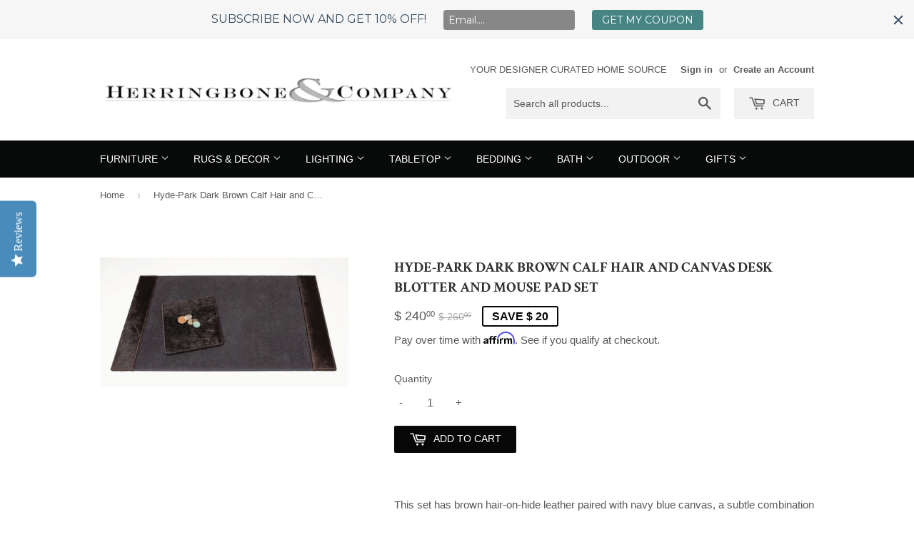

--- FILE ---
content_type: text/html; charset=utf-8
request_url: https://herringboneandcompany.com/products/hyde-park-dark-brown-calf-hair-and-canvas-desk-blotter-and-mouse-pad-set
body_size: 20317
content:
<!doctype html>
<!--[if lt IE 7]><html class="no-js lt-ie9 lt-ie8 lt-ie7" lang="en"> <![endif]-->
<!--[if IE 7]><html class="no-js lt-ie9 lt-ie8" lang="en"> <![endif]-->
<!--[if IE 8]><html class="no-js lt-ie9" lang="en"> <![endif]-->
<!--[if IE 9 ]><html class="ie9 no-js"> <![endif]-->
<!--[if (gt IE 9)|!(IE)]><!--> <html class="no-touch no-js"> <!--<![endif]-->

<head>
<!-- Start of Booster Apps Seo-0.1-->
<title>Hyde-Park Dark Brown Calf Hair and Canvas Desk Blotter and Mouse Pad SET | Herringbone and Company</title><meta name="description" content="This set has brown hair-on-hide leather paired with navy blue canvas, a subtle combination of texture and color that brings a worldly masculinity to the stateliest of studies.MeasurementsDesk Blotter: 30&quot;L x 18&quot;W, Mouse Pad: 9&quot;L x 8&quot;WMaterial: H..." /><script type="application/ld+json">
  {
    "@context": "https://schema.org",
    "@type": "Organization",
    "name": "Herringbone and Company",
    "url": "https://herringboneandcompany.com",
    "description": "Shop online for the best in custom furniture, including designer tables, custom chairs \u0026 more fashion decor items. Save time \u0026 money by shopping for custom furniture on our site, specially curated to display the most beautiful home interior goods available. Find luxury in your own home at Herringbone \u0026 Company","image": "https://herringboneandcompany.com/cdn/shop/t/8/assets/logo.png?v=133545364827468935601625689678",
      "logo": "https://herringboneandcompany.com/cdn/shop/t/8/assets/logo.png?v=133545364827468935601625689678","sameAs": ["https://facebook.com/herringboneandcompany", "https://instagram.com/herringboneandcompany", "https://pinterest.com/herringboneandcompany "]
  }
</script>

<script type="application/ld+json">
  {
    "@context": "https://schema.org",
    "@type": "WebSite",
    "name": "Herringbone and Company",
    "url": "https://herringboneandcompany.com",
    "potentialAction": {
      "@type": "SearchAction",
      "query-input": "required name=query",
      "target": "https://herringboneandcompany.com/search?q={query}"
    }
  }
</script><script type="application/ld+json">
  {
    "@context": "https://schema.org",
    "@type": "Product",
    "name": "Hyde-Park Dark Brown Calf Hair and Canvas Desk Blotter and Mouse Pad SET",
    "brand": {"@type": "Brand","name": "Pigeon and Poodle"},
    "sku": "PAP Hyde BROWN/NAVY Desk Blotter and Mouse Pad SET",
    "mpn": "",
    "description": "This set has brown hair-on-hide leather paired with navy blue canvas, a subtle combination of texture and color that brings a worldly masculinity to the stateliest of studies.\nMeasurementsDesk Blotter: 30\"L x 18\"W, Mouse Pad: 9\"L x 8\"W\nMaterial: Hair-On-Hide Leather and Canvas Fabric\nSHIPPING AND RETURNS  ",
    "url": "https://herringboneandcompany.com/products/hyde-park-dark-brown-calf-hair-and-canvas-desk-blotter-and-mouse-pad-set","image": "https://herringboneandcompany.com/cdn/shop/products/BA954DDE-428E-4199-AA7E-9DEE97F43607_2048x.jpeg?v=1583887933","itemCondition": "https://schema.org/NewCondition",
    "offers": [{
          "@type": "Offer","price": "240.00","priceCurrency": "USD",
          "itemCondition": "https://schema.org/NewCondition",
          "url": "https://herringboneandcompany.com/products/hyde-park-dark-brown-calf-hair-and-canvas-desk-blotter-and-mouse-pad-set?variant=913876975641",
          "sku": "PAP Hyde BROWN/NAVY Desk Blotter and Mouse Pad SET",
          "mpn": "",
          "availability" : "https://schema.org/InStock",
          "priceValidUntil": "2026-02-18","gtin14": ""}]}
</script>
<!-- end of Booster Apps SEO -->





  <!-- Basic page needs ================================================== -->
  <meta charset="utf-8">
  <meta http-equiv="X-UA-Compatible" content="IE=edge,chrome=1">

  
  <link rel="shortcut icon" href="//herringboneandcompany.com/cdn/shop/t/8/assets/favicon.png?v=57504895363775589501625689673" type="image/png" />
  

  <!-- Title and description ================================================== -->
  

  

  <!-- Product meta ================================================== -->
  
  <meta property="og:type" content="product">
  <meta property="og:title" content="Hyde-Park Dark Brown Calf Hair and Canvas Desk Blotter and Mouse Pad SET">
  <meta property="og:url" content="https://herringboneandcompany.com/products/hyde-park-dark-brown-calf-hair-and-canvas-desk-blotter-and-mouse-pad-set">
  
  <meta property="og:image" content="http://herringboneandcompany.com/cdn/shop/products/BA954DDE-428E-4199-AA7E-9DEE97F43607_grande.jpeg?v=1583887933">
  <meta property="og:image:secure_url" content="https://herringboneandcompany.com/cdn/shop/products/BA954DDE-428E-4199-AA7E-9DEE97F43607_grande.jpeg?v=1583887933">
  
  <meta property="og:price:amount" content="240.00">
  <meta property="og:price:currency" content="USD">


  <meta property="og:description" content="This set has brown hair-on-hide leather paired with navy blue canvas, a subtle combination of texture and color that brings a worldly masculinity to the stateliest of studies. MeasurementsDesk Blotter: 30&quot;L x 18&quot;W, Mouse Pad: 9&quot;L x 8&quot;W Material: Hair-On-Hide Leather and Canvas Fabric SHIPPING AND RETURNS  ">

  <meta property="og:site_name" content="Herringbone and Company">

  


<meta name="twitter:card" content="summary">



  <meta name="twitter:card" content="product">
  <meta name="twitter:title" content="Hyde-Park Dark Brown Calf Hair and Canvas Desk Blotter and Mouse Pad SET">
  <meta name="twitter:description" content="This set has brown hair-on-hide leather paired with navy blue canvas, a subtle combination of texture and color that brings a worldly masculinity to the stateliest of studies.
MeasurementsDesk Blotter: 30&quot;L x 18&quot;W, Mouse Pad: 9&quot;L x 8&quot;W
Material: Hair-On-Hide Leather and Canvas Fabric
SHIPPING AND RETURNS  ">
  <meta name="twitter:image" content="https://herringboneandcompany.com/cdn/shop/products/BA954DDE-428E-4199-AA7E-9DEE97F43607_medium.jpeg?v=1583887933">
  <meta name="twitter:image:width" content="240">
  <meta name="twitter:image:height" content="240">



  <!-- Helpers ================================================== -->
  <link rel="canonical" href="https://herringboneandcompany.com/products/hyde-park-dark-brown-calf-hair-and-canvas-desk-blotter-and-mouse-pad-set">
  <meta name="viewport" content="width=device-width,initial-scale=1">

  
  <!-- Ajaxify Cart Plugin ================================================== -->
  <link href="//herringboneandcompany.com/cdn/shop/t/8/assets/ajaxify.scss.css?v=144677063527900450531625689694" rel="stylesheet" type="text/css" media="all" />
  

  <!-- CSS ================================================== -->
  <link href="//herringboneandcompany.com/cdn/shop/t/8/assets/timber.scss.css?v=110591360881131365161768350509" rel="stylesheet" type="text/css" media="all" />
  

  
    
    
    <link href="//fonts.googleapis.com/css?family=Crimson+Text:700" rel="stylesheet" type="text/css" media="all" />
  




  <!-- Header hook for plugins ================================================== -->
  <script>window.performance && window.performance.mark && window.performance.mark('shopify.content_for_header.start');</script><meta name="google-site-verification" content="fy5K4LwOPdKgc_nUU2ficfVi3DLf98XUIUqS-2zTIis">
<meta name="facebook-domain-verification" content="oya5b6eeuh84cgjpxi8ll5lmu6y94w">
<meta id="shopify-digital-wallet" name="shopify-digital-wallet" content="/11219518/digital_wallets/dialog">
<meta name="shopify-checkout-api-token" content="fbd3918dc3583247191d15d3e54cb9ed">
<link rel="alternate" type="application/json+oembed" href="https://herringboneandcompany.com/products/hyde-park-dark-brown-calf-hair-and-canvas-desk-blotter-and-mouse-pad-set.oembed">
<script async="async" src="/checkouts/internal/preloads.js?locale=en-US"></script>
<link rel="preconnect" href="https://shop.app" crossorigin="anonymous">
<script async="async" src="https://shop.app/checkouts/internal/preloads.js?locale=en-US&shop_id=11219518" crossorigin="anonymous"></script>
<script id="apple-pay-shop-capabilities" type="application/json">{"shopId":11219518,"countryCode":"US","currencyCode":"USD","merchantCapabilities":["supports3DS"],"merchantId":"gid:\/\/shopify\/Shop\/11219518","merchantName":"Herringbone and Company","requiredBillingContactFields":["postalAddress","email","phone"],"requiredShippingContactFields":["postalAddress","email","phone"],"shippingType":"shipping","supportedNetworks":["visa","masterCard","amex","discover","elo","jcb"],"total":{"type":"pending","label":"Herringbone and Company","amount":"1.00"},"shopifyPaymentsEnabled":true,"supportsSubscriptions":true}</script>
<script id="shopify-features" type="application/json">{"accessToken":"fbd3918dc3583247191d15d3e54cb9ed","betas":["rich-media-storefront-analytics"],"domain":"herringboneandcompany.com","predictiveSearch":true,"shopId":11219518,"locale":"en"}</script>
<script>var Shopify = Shopify || {};
Shopify.shop = "herringbone-and-company.myshopify.com";
Shopify.locale = "en";
Shopify.currency = {"active":"USD","rate":"1.0"};
Shopify.country = "US";
Shopify.theme = {"name":"Live Site - OBX 7\/92\/21 9:30am","id":124639477919,"schema_name":null,"schema_version":null,"theme_store_id":null,"role":"main"};
Shopify.theme.handle = "null";
Shopify.theme.style = {"id":null,"handle":null};
Shopify.cdnHost = "herringboneandcompany.com/cdn";
Shopify.routes = Shopify.routes || {};
Shopify.routes.root = "/";</script>
<script type="module">!function(o){(o.Shopify=o.Shopify||{}).modules=!0}(window);</script>
<script>!function(o){function n(){var o=[];function n(){o.push(Array.prototype.slice.apply(arguments))}return n.q=o,n}var t=o.Shopify=o.Shopify||{};t.loadFeatures=n(),t.autoloadFeatures=n()}(window);</script>
<script>
  window.ShopifyPay = window.ShopifyPay || {};
  window.ShopifyPay.apiHost = "shop.app\/pay";
  window.ShopifyPay.redirectState = null;
</script>
<script id="shop-js-analytics" type="application/json">{"pageType":"product"}</script>
<script defer="defer" async type="module" src="//herringboneandcompany.com/cdn/shopifycloud/shop-js/modules/v2/client.init-shop-cart-sync_C5BV16lS.en.esm.js"></script>
<script defer="defer" async type="module" src="//herringboneandcompany.com/cdn/shopifycloud/shop-js/modules/v2/chunk.common_CygWptCX.esm.js"></script>
<script type="module">
  await import("//herringboneandcompany.com/cdn/shopifycloud/shop-js/modules/v2/client.init-shop-cart-sync_C5BV16lS.en.esm.js");
await import("//herringboneandcompany.com/cdn/shopifycloud/shop-js/modules/v2/chunk.common_CygWptCX.esm.js");

  window.Shopify.SignInWithShop?.initShopCartSync?.({"fedCMEnabled":true,"windoidEnabled":true});

</script>
<script>
  window.Shopify = window.Shopify || {};
  if (!window.Shopify.featureAssets) window.Shopify.featureAssets = {};
  window.Shopify.featureAssets['shop-js'] = {"shop-cart-sync":["modules/v2/client.shop-cart-sync_ZFArdW7E.en.esm.js","modules/v2/chunk.common_CygWptCX.esm.js"],"init-fed-cm":["modules/v2/client.init-fed-cm_CmiC4vf6.en.esm.js","modules/v2/chunk.common_CygWptCX.esm.js"],"shop-button":["modules/v2/client.shop-button_tlx5R9nI.en.esm.js","modules/v2/chunk.common_CygWptCX.esm.js"],"shop-cash-offers":["modules/v2/client.shop-cash-offers_DOA2yAJr.en.esm.js","modules/v2/chunk.common_CygWptCX.esm.js","modules/v2/chunk.modal_D71HUcav.esm.js"],"init-windoid":["modules/v2/client.init-windoid_sURxWdc1.en.esm.js","modules/v2/chunk.common_CygWptCX.esm.js"],"shop-toast-manager":["modules/v2/client.shop-toast-manager_ClPi3nE9.en.esm.js","modules/v2/chunk.common_CygWptCX.esm.js"],"init-shop-email-lookup-coordinator":["modules/v2/client.init-shop-email-lookup-coordinator_B8hsDcYM.en.esm.js","modules/v2/chunk.common_CygWptCX.esm.js"],"init-shop-cart-sync":["modules/v2/client.init-shop-cart-sync_C5BV16lS.en.esm.js","modules/v2/chunk.common_CygWptCX.esm.js"],"avatar":["modules/v2/client.avatar_BTnouDA3.en.esm.js"],"pay-button":["modules/v2/client.pay-button_FdsNuTd3.en.esm.js","modules/v2/chunk.common_CygWptCX.esm.js"],"init-customer-accounts":["modules/v2/client.init-customer-accounts_DxDtT_ad.en.esm.js","modules/v2/client.shop-login-button_C5VAVYt1.en.esm.js","modules/v2/chunk.common_CygWptCX.esm.js","modules/v2/chunk.modal_D71HUcav.esm.js"],"init-shop-for-new-customer-accounts":["modules/v2/client.init-shop-for-new-customer-accounts_ChsxoAhi.en.esm.js","modules/v2/client.shop-login-button_C5VAVYt1.en.esm.js","modules/v2/chunk.common_CygWptCX.esm.js","modules/v2/chunk.modal_D71HUcav.esm.js"],"shop-login-button":["modules/v2/client.shop-login-button_C5VAVYt1.en.esm.js","modules/v2/chunk.common_CygWptCX.esm.js","modules/v2/chunk.modal_D71HUcav.esm.js"],"init-customer-accounts-sign-up":["modules/v2/client.init-customer-accounts-sign-up_CPSyQ0Tj.en.esm.js","modules/v2/client.shop-login-button_C5VAVYt1.en.esm.js","modules/v2/chunk.common_CygWptCX.esm.js","modules/v2/chunk.modal_D71HUcav.esm.js"],"shop-follow-button":["modules/v2/client.shop-follow-button_Cva4Ekp9.en.esm.js","modules/v2/chunk.common_CygWptCX.esm.js","modules/v2/chunk.modal_D71HUcav.esm.js"],"checkout-modal":["modules/v2/client.checkout-modal_BPM8l0SH.en.esm.js","modules/v2/chunk.common_CygWptCX.esm.js","modules/v2/chunk.modal_D71HUcav.esm.js"],"lead-capture":["modules/v2/client.lead-capture_Bi8yE_yS.en.esm.js","modules/v2/chunk.common_CygWptCX.esm.js","modules/v2/chunk.modal_D71HUcav.esm.js"],"shop-login":["modules/v2/client.shop-login_D6lNrXab.en.esm.js","modules/v2/chunk.common_CygWptCX.esm.js","modules/v2/chunk.modal_D71HUcav.esm.js"],"payment-terms":["modules/v2/client.payment-terms_CZxnsJam.en.esm.js","modules/v2/chunk.common_CygWptCX.esm.js","modules/v2/chunk.modal_D71HUcav.esm.js"]};
</script>
<script>(function() {
  var isLoaded = false;
  function asyncLoad() {
    if (isLoaded) return;
    isLoaded = true;
    var urls = ["https:\/\/shopifyapp.rontar.com\/ScriptTags\/onlinestore.js?advId=24994\u0026audienceId=b18746c7-71ac-4945-b646-230d8b602b58\u0026priceId=6022\u0026shop=herringbone-and-company.myshopify.com","https:\/\/cdn.shopify.com\/s\/files\/1\/1121\/9518\/t\/1\/assets\/affirmShopify.js?v=1592970419\u0026shop=herringbone-and-company.myshopify.com","https:\/\/cdn.shopify.com\/s\/files\/1\/1121\/9518\/t\/1\/assets\/affirmShopify.js?v=1592970419\u0026shop=herringbone-and-company.myshopify.com","https:\/\/cdn.shopify.com\/s\/files\/1\/1121\/9518\/t\/1\/assets\/affirmShopify.js?v=1595455313\u0026shop=herringbone-and-company.myshopify.com","\/\/cdn.shopify.com\/proxy\/a3572d42363acdfa20a14f304296b0bd279082f15ad1fd87e8584d81aa58d355\/api.goaffpro.com\/loader.js?shop=herringbone-and-company.myshopify.com\u0026sp-cache-control=cHVibGljLCBtYXgtYWdlPTkwMA","https:\/\/assets1.adroll.com\/shopify\/latest\/j\/shopify_rolling_bootstrap_v2.js?adroll_adv_id=BXKEOQNXVVE5ZNQZJ6YI35\u0026adroll_pix_id=WIQNOTPUKVEBFE5JILHKST\u0026shop=herringbone-and-company.myshopify.com","\/\/staticw2.yotpo.com\/59T4Gy0P3yyk4AwFMwJUtC9wX0eBawGzmAhqG9cZ\/widget.js?shop=herringbone-and-company.myshopify.com","https:\/\/chimpstatic.com\/mcjs-connected\/js\/users\/7f9ff772a7c864c6f47f7f809\/116ce390c446174e725521449.js?shop=herringbone-and-company.myshopify.com","https:\/\/cdn.hextom.com\/js\/emailcollectionbar.js?shop=herringbone-and-company.myshopify.com"];
    for (var i = 0; i < urls.length; i++) {
      var s = document.createElement('script');
      s.type = 'text/javascript';
      s.async = true;
      s.src = urls[i];
      var x = document.getElementsByTagName('script')[0];
      x.parentNode.insertBefore(s, x);
    }
  };
  if(window.attachEvent) {
    window.attachEvent('onload', asyncLoad);
  } else {
    window.addEventListener('load', asyncLoad, false);
  }
})();</script>
<script id="__st">var __st={"a":11219518,"offset":-28800,"reqid":"348cc000-6081-4cc4-9aa9-b3a1bda04f13-1768825764","pageurl":"herringboneandcompany.com\/products\/hyde-park-dark-brown-calf-hair-and-canvas-desk-blotter-and-mouse-pad-set","u":"8026682ca0ff","p":"product","rtyp":"product","rid":100124622873};</script>
<script>window.ShopifyPaypalV4VisibilityTracking = true;</script>
<script id="captcha-bootstrap">!function(){'use strict';const t='contact',e='account',n='new_comment',o=[[t,t],['blogs',n],['comments',n],[t,'customer']],c=[[e,'customer_login'],[e,'guest_login'],[e,'recover_customer_password'],[e,'create_customer']],r=t=>t.map((([t,e])=>`form[action*='/${t}']:not([data-nocaptcha='true']) input[name='form_type'][value='${e}']`)).join(','),a=t=>()=>t?[...document.querySelectorAll(t)].map((t=>t.form)):[];function s(){const t=[...o],e=r(t);return a(e)}const i='password',u='form_key',d=['recaptcha-v3-token','g-recaptcha-response','h-captcha-response',i],f=()=>{try{return window.sessionStorage}catch{return}},m='__shopify_v',_=t=>t.elements[u];function p(t,e,n=!1){try{const o=window.sessionStorage,c=JSON.parse(o.getItem(e)),{data:r}=function(t){const{data:e,action:n}=t;return t[m]||n?{data:e,action:n}:{data:t,action:n}}(c);for(const[e,n]of Object.entries(r))t.elements[e]&&(t.elements[e].value=n);n&&o.removeItem(e)}catch(o){console.error('form repopulation failed',{error:o})}}const l='form_type',E='cptcha';function T(t){t.dataset[E]=!0}const w=window,h=w.document,L='Shopify',v='ce_forms',y='captcha';let A=!1;((t,e)=>{const n=(g='f06e6c50-85a8-45c8-87d0-21a2b65856fe',I='https://cdn.shopify.com/shopifycloud/storefront-forms-hcaptcha/ce_storefront_forms_captcha_hcaptcha.v1.5.2.iife.js',D={infoText:'Protected by hCaptcha',privacyText:'Privacy',termsText:'Terms'},(t,e,n)=>{const o=w[L][v],c=o.bindForm;if(c)return c(t,g,e,D).then(n);var r;o.q.push([[t,g,e,D],n]),r=I,A||(h.body.append(Object.assign(h.createElement('script'),{id:'captcha-provider',async:!0,src:r})),A=!0)});var g,I,D;w[L]=w[L]||{},w[L][v]=w[L][v]||{},w[L][v].q=[],w[L][y]=w[L][y]||{},w[L][y].protect=function(t,e){n(t,void 0,e),T(t)},Object.freeze(w[L][y]),function(t,e,n,w,h,L){const[v,y,A,g]=function(t,e,n){const i=e?o:[],u=t?c:[],d=[...i,...u],f=r(d),m=r(i),_=r(d.filter((([t,e])=>n.includes(e))));return[a(f),a(m),a(_),s()]}(w,h,L),I=t=>{const e=t.target;return e instanceof HTMLFormElement?e:e&&e.form},D=t=>v().includes(t);t.addEventListener('submit',(t=>{const e=I(t);if(!e)return;const n=D(e)&&!e.dataset.hcaptchaBound&&!e.dataset.recaptchaBound,o=_(e),c=g().includes(e)&&(!o||!o.value);(n||c)&&t.preventDefault(),c&&!n&&(function(t){try{if(!f())return;!function(t){const e=f();if(!e)return;const n=_(t);if(!n)return;const o=n.value;o&&e.removeItem(o)}(t);const e=Array.from(Array(32),(()=>Math.random().toString(36)[2])).join('');!function(t,e){_(t)||t.append(Object.assign(document.createElement('input'),{type:'hidden',name:u})),t.elements[u].value=e}(t,e),function(t,e){const n=f();if(!n)return;const o=[...t.querySelectorAll(`input[type='${i}']`)].map((({name:t})=>t)),c=[...d,...o],r={};for(const[a,s]of new FormData(t).entries())c.includes(a)||(r[a]=s);n.setItem(e,JSON.stringify({[m]:1,action:t.action,data:r}))}(t,e)}catch(e){console.error('failed to persist form',e)}}(e),e.submit())}));const S=(t,e)=>{t&&!t.dataset[E]&&(n(t,e.some((e=>e===t))),T(t))};for(const o of['focusin','change'])t.addEventListener(o,(t=>{const e=I(t);D(e)&&S(e,y())}));const B=e.get('form_key'),M=e.get(l),P=B&&M;t.addEventListener('DOMContentLoaded',(()=>{const t=y();if(P)for(const e of t)e.elements[l].value===M&&p(e,B);[...new Set([...A(),...v().filter((t=>'true'===t.dataset.shopifyCaptcha))])].forEach((e=>S(e,t)))}))}(h,new URLSearchParams(w.location.search),n,t,e,['guest_login'])})(!0,!0)}();</script>
<script integrity="sha256-4kQ18oKyAcykRKYeNunJcIwy7WH5gtpwJnB7kiuLZ1E=" data-source-attribution="shopify.loadfeatures" defer="defer" src="//herringboneandcompany.com/cdn/shopifycloud/storefront/assets/storefront/load_feature-a0a9edcb.js" crossorigin="anonymous"></script>
<script crossorigin="anonymous" defer="defer" src="//herringboneandcompany.com/cdn/shopifycloud/storefront/assets/shopify_pay/storefront-65b4c6d7.js?v=20250812"></script>
<script data-source-attribution="shopify.dynamic_checkout.dynamic.init">var Shopify=Shopify||{};Shopify.PaymentButton=Shopify.PaymentButton||{isStorefrontPortableWallets:!0,init:function(){window.Shopify.PaymentButton.init=function(){};var t=document.createElement("script");t.src="https://herringboneandcompany.com/cdn/shopifycloud/portable-wallets/latest/portable-wallets.en.js",t.type="module",document.head.appendChild(t)}};
</script>
<script data-source-attribution="shopify.dynamic_checkout.buyer_consent">
  function portableWalletsHideBuyerConsent(e){var t=document.getElementById("shopify-buyer-consent"),n=document.getElementById("shopify-subscription-policy-button");t&&n&&(t.classList.add("hidden"),t.setAttribute("aria-hidden","true"),n.removeEventListener("click",e))}function portableWalletsShowBuyerConsent(e){var t=document.getElementById("shopify-buyer-consent"),n=document.getElementById("shopify-subscription-policy-button");t&&n&&(t.classList.remove("hidden"),t.removeAttribute("aria-hidden"),n.addEventListener("click",e))}window.Shopify?.PaymentButton&&(window.Shopify.PaymentButton.hideBuyerConsent=portableWalletsHideBuyerConsent,window.Shopify.PaymentButton.showBuyerConsent=portableWalletsShowBuyerConsent);
</script>
<script data-source-attribution="shopify.dynamic_checkout.cart.bootstrap">document.addEventListener("DOMContentLoaded",(function(){function t(){return document.querySelector("shopify-accelerated-checkout-cart, shopify-accelerated-checkout")}if(t())Shopify.PaymentButton.init();else{new MutationObserver((function(e,n){t()&&(Shopify.PaymentButton.init(),n.disconnect())})).observe(document.body,{childList:!0,subtree:!0})}}));
</script>
<link id="shopify-accelerated-checkout-styles" rel="stylesheet" media="screen" href="https://herringboneandcompany.com/cdn/shopifycloud/portable-wallets/latest/accelerated-checkout-backwards-compat.css" crossorigin="anonymous">
<style id="shopify-accelerated-checkout-cart">
        #shopify-buyer-consent {
  margin-top: 1em;
  display: inline-block;
  width: 100%;
}

#shopify-buyer-consent.hidden {
  display: none;
}

#shopify-subscription-policy-button {
  background: none;
  border: none;
  padding: 0;
  text-decoration: underline;
  font-size: inherit;
  cursor: pointer;
}

#shopify-subscription-policy-button::before {
  box-shadow: none;
}

      </style>

<script>window.performance && window.performance.mark && window.performance.mark('shopify.content_for_header.end');</script>

  

<!--[if lt IE 9]>
<script src="//cdnjs.cloudflare.com/ajax/libs/html5shiv/3.7.2/html5shiv.min.js" type="text/javascript"></script>
<script src="//herringboneandcompany.com/cdn/shop/t/8/assets/respond.min.js?v=52248677837542619231625689683" type="text/javascript"></script>
<link href="//herringboneandcompany.com/cdn/shop/t/8/assets/respond-proxy.html" id="respond-proxy" rel="respond-proxy" />
<link href="//herringboneandcompany.com/search?q=9b15016c9e429531fd3069aca13a2938" id="respond-redirect" rel="respond-redirect" />
<script src="//herringboneandcompany.com/search?q=9b15016c9e429531fd3069aca13a2938" type="text/javascript"></script>
<![endif]-->
<!--[if (lte IE 9) ]><script src="//herringboneandcompany.com/cdn/shop/t/8/assets/match-media.min.js?v=159635276924582161481625689680" type="text/javascript"></script><![endif]-->


  
  

  <script src="//ajax.googleapis.com/ajax/libs/jquery/1.11.0/jquery.min.js" type="text/javascript"></script>
  <script src="//herringboneandcompany.com/cdn/shop/t/8/assets/modernizr.min.js?v=26620055551102246001625689680" type="text/javascript"></script>

<!-- BEGIN app block: shopify://apps/yotpo-product-reviews/blocks/settings/eb7dfd7d-db44-4334-bc49-c893b51b36cf -->


<script type="text/javascript">
  (function e(){var e=document.createElement("script");
  e.type="text/javascript",e.async=true,
  e.src="//staticw2.yotpo.com//widget.js?lang=en";
  var t=document.getElementsByTagName("script")[0];
  t.parentNode.insertBefore(e,t)})();
</script>



  
<!-- END app block --><script src="https://cdn.shopify.com/extensions/019bb35b-bd8a-7aa4-bb9d-43b1d25875b1/instagram-shop-by-snapppt-40/assets/gallery.js" type="text/javascript" defer="defer"></script>
<link href="https://cdn.shopify.com/extensions/019bb35b-bd8a-7aa4-bb9d-43b1d25875b1/instagram-shop-by-snapppt-40/assets/gallery.css" rel="stylesheet" type="text/css" media="all">
<link href="https://monorail-edge.shopifysvc.com" rel="dns-prefetch">
<script>(function(){if ("sendBeacon" in navigator && "performance" in window) {try {var session_token_from_headers = performance.getEntriesByType('navigation')[0].serverTiming.find(x => x.name == '_s').description;} catch {var session_token_from_headers = undefined;}var session_cookie_matches = document.cookie.match(/_shopify_s=([^;]*)/);var session_token_from_cookie = session_cookie_matches && session_cookie_matches.length === 2 ? session_cookie_matches[1] : "";var session_token = session_token_from_headers || session_token_from_cookie || "";function handle_abandonment_event(e) {var entries = performance.getEntries().filter(function(entry) {return /monorail-edge.shopifysvc.com/.test(entry.name);});if (!window.abandonment_tracked && entries.length === 0) {window.abandonment_tracked = true;var currentMs = Date.now();var navigation_start = performance.timing.navigationStart;var payload = {shop_id: 11219518,url: window.location.href,navigation_start,duration: currentMs - navigation_start,session_token,page_type: "product"};window.navigator.sendBeacon("https://monorail-edge.shopifysvc.com/v1/produce", JSON.stringify({schema_id: "online_store_buyer_site_abandonment/1.1",payload: payload,metadata: {event_created_at_ms: currentMs,event_sent_at_ms: currentMs}}));}}window.addEventListener('pagehide', handle_abandonment_event);}}());</script>
<script id="web-pixels-manager-setup">(function e(e,d,r,n,o){if(void 0===o&&(o={}),!Boolean(null===(a=null===(i=window.Shopify)||void 0===i?void 0:i.analytics)||void 0===a?void 0:a.replayQueue)){var i,a;window.Shopify=window.Shopify||{};var t=window.Shopify;t.analytics=t.analytics||{};var s=t.analytics;s.replayQueue=[],s.publish=function(e,d,r){return s.replayQueue.push([e,d,r]),!0};try{self.performance.mark("wpm:start")}catch(e){}var l=function(){var e={modern:/Edge?\/(1{2}[4-9]|1[2-9]\d|[2-9]\d{2}|\d{4,})\.\d+(\.\d+|)|Firefox\/(1{2}[4-9]|1[2-9]\d|[2-9]\d{2}|\d{4,})\.\d+(\.\d+|)|Chrom(ium|e)\/(9{2}|\d{3,})\.\d+(\.\d+|)|(Maci|X1{2}).+ Version\/(15\.\d+|(1[6-9]|[2-9]\d|\d{3,})\.\d+)([,.]\d+|)( \(\w+\)|)( Mobile\/\w+|) Safari\/|Chrome.+OPR\/(9{2}|\d{3,})\.\d+\.\d+|(CPU[ +]OS|iPhone[ +]OS|CPU[ +]iPhone|CPU IPhone OS|CPU iPad OS)[ +]+(15[._]\d+|(1[6-9]|[2-9]\d|\d{3,})[._]\d+)([._]\d+|)|Android:?[ /-](13[3-9]|1[4-9]\d|[2-9]\d{2}|\d{4,})(\.\d+|)(\.\d+|)|Android.+Firefox\/(13[5-9]|1[4-9]\d|[2-9]\d{2}|\d{4,})\.\d+(\.\d+|)|Android.+Chrom(ium|e)\/(13[3-9]|1[4-9]\d|[2-9]\d{2}|\d{4,})\.\d+(\.\d+|)|SamsungBrowser\/([2-9]\d|\d{3,})\.\d+/,legacy:/Edge?\/(1[6-9]|[2-9]\d|\d{3,})\.\d+(\.\d+|)|Firefox\/(5[4-9]|[6-9]\d|\d{3,})\.\d+(\.\d+|)|Chrom(ium|e)\/(5[1-9]|[6-9]\d|\d{3,})\.\d+(\.\d+|)([\d.]+$|.*Safari\/(?![\d.]+ Edge\/[\d.]+$))|(Maci|X1{2}).+ Version\/(10\.\d+|(1[1-9]|[2-9]\d|\d{3,})\.\d+)([,.]\d+|)( \(\w+\)|)( Mobile\/\w+|) Safari\/|Chrome.+OPR\/(3[89]|[4-9]\d|\d{3,})\.\d+\.\d+|(CPU[ +]OS|iPhone[ +]OS|CPU[ +]iPhone|CPU IPhone OS|CPU iPad OS)[ +]+(10[._]\d+|(1[1-9]|[2-9]\d|\d{3,})[._]\d+)([._]\d+|)|Android:?[ /-](13[3-9]|1[4-9]\d|[2-9]\d{2}|\d{4,})(\.\d+|)(\.\d+|)|Mobile Safari.+OPR\/([89]\d|\d{3,})\.\d+\.\d+|Android.+Firefox\/(13[5-9]|1[4-9]\d|[2-9]\d{2}|\d{4,})\.\d+(\.\d+|)|Android.+Chrom(ium|e)\/(13[3-9]|1[4-9]\d|[2-9]\d{2}|\d{4,})\.\d+(\.\d+|)|Android.+(UC? ?Browser|UCWEB|U3)[ /]?(15\.([5-9]|\d{2,})|(1[6-9]|[2-9]\d|\d{3,})\.\d+)\.\d+|SamsungBrowser\/(5\.\d+|([6-9]|\d{2,})\.\d+)|Android.+MQ{2}Browser\/(14(\.(9|\d{2,})|)|(1[5-9]|[2-9]\d|\d{3,})(\.\d+|))(\.\d+|)|K[Aa][Ii]OS\/(3\.\d+|([4-9]|\d{2,})\.\d+)(\.\d+|)/},d=e.modern,r=e.legacy,n=navigator.userAgent;return n.match(d)?"modern":n.match(r)?"legacy":"unknown"}(),u="modern"===l?"modern":"legacy",c=(null!=n?n:{modern:"",legacy:""})[u],f=function(e){return[e.baseUrl,"/wpm","/b",e.hashVersion,"modern"===e.buildTarget?"m":"l",".js"].join("")}({baseUrl:d,hashVersion:r,buildTarget:u}),m=function(e){var d=e.version,r=e.bundleTarget,n=e.surface,o=e.pageUrl,i=e.monorailEndpoint;return{emit:function(e){var a=e.status,t=e.errorMsg,s=(new Date).getTime(),l=JSON.stringify({metadata:{event_sent_at_ms:s},events:[{schema_id:"web_pixels_manager_load/3.1",payload:{version:d,bundle_target:r,page_url:o,status:a,surface:n,error_msg:t},metadata:{event_created_at_ms:s}}]});if(!i)return console&&console.warn&&console.warn("[Web Pixels Manager] No Monorail endpoint provided, skipping logging."),!1;try{return self.navigator.sendBeacon.bind(self.navigator)(i,l)}catch(e){}var u=new XMLHttpRequest;try{return u.open("POST",i,!0),u.setRequestHeader("Content-Type","text/plain"),u.send(l),!0}catch(e){return console&&console.warn&&console.warn("[Web Pixels Manager] Got an unhandled error while logging to Monorail."),!1}}}}({version:r,bundleTarget:l,surface:e.surface,pageUrl:self.location.href,monorailEndpoint:e.monorailEndpoint});try{o.browserTarget=l,function(e){var d=e.src,r=e.async,n=void 0===r||r,o=e.onload,i=e.onerror,a=e.sri,t=e.scriptDataAttributes,s=void 0===t?{}:t,l=document.createElement("script"),u=document.querySelector("head"),c=document.querySelector("body");if(l.async=n,l.src=d,a&&(l.integrity=a,l.crossOrigin="anonymous"),s)for(var f in s)if(Object.prototype.hasOwnProperty.call(s,f))try{l.dataset[f]=s[f]}catch(e){}if(o&&l.addEventListener("load",o),i&&l.addEventListener("error",i),u)u.appendChild(l);else{if(!c)throw new Error("Did not find a head or body element to append the script");c.appendChild(l)}}({src:f,async:!0,onload:function(){if(!function(){var e,d;return Boolean(null===(d=null===(e=window.Shopify)||void 0===e?void 0:e.analytics)||void 0===d?void 0:d.initialized)}()){var d=window.webPixelsManager.init(e)||void 0;if(d){var r=window.Shopify.analytics;r.replayQueue.forEach((function(e){var r=e[0],n=e[1],o=e[2];d.publishCustomEvent(r,n,o)})),r.replayQueue=[],r.publish=d.publishCustomEvent,r.visitor=d.visitor,r.initialized=!0}}},onerror:function(){return m.emit({status:"failed",errorMsg:"".concat(f," has failed to load")})},sri:function(e){var d=/^sha384-[A-Za-z0-9+/=]+$/;return"string"==typeof e&&d.test(e)}(c)?c:"",scriptDataAttributes:o}),m.emit({status:"loading"})}catch(e){m.emit({status:"failed",errorMsg:(null==e?void 0:e.message)||"Unknown error"})}}})({shopId: 11219518,storefrontBaseUrl: "https://herringboneandcompany.com",extensionsBaseUrl: "https://extensions.shopifycdn.com/cdn/shopifycloud/web-pixels-manager",monorailEndpoint: "https://monorail-edge.shopifysvc.com/unstable/produce_batch",surface: "storefront-renderer",enabledBetaFlags: ["2dca8a86"],webPixelsConfigList: [{"id":"1419378910","configuration":"{\"yotpoStoreId\":\"59T4Gy0P3yyk4AwFMwJUtC9wX0eBawGzmAhqG9cZ\"}","eventPayloadVersion":"v1","runtimeContext":"STRICT","scriptVersion":"8bb37a256888599d9a3d57f0551d3859","type":"APP","apiClientId":70132,"privacyPurposes":["ANALYTICS","MARKETING","SALE_OF_DATA"],"dataSharingAdjustments":{"protectedCustomerApprovalScopes":["read_customer_address","read_customer_email","read_customer_name","read_customer_personal_data","read_customer_phone"]}},{"id":"620953822","configuration":"{\"shop\":\"herringbone-and-company.myshopify.com\",\"cookie_duration\":\"216000\",\"first_touch_or_last\":\"last_touch\",\"goaffpro_identifiers\":\"gfp_ref,ref,aff,wpam_id,click_id\",\"ignore_ad_clicks\":\"false\"}","eventPayloadVersion":"v1","runtimeContext":"STRICT","scriptVersion":"a74598cb423e21a6befc33d5db5fba42","type":"APP","apiClientId":2744533,"privacyPurposes":["ANALYTICS","MARKETING"],"dataSharingAdjustments":{"protectedCustomerApprovalScopes":["read_customer_address","read_customer_email","read_customer_name","read_customer_personal_data","read_customer_phone"]}},{"id":"472416478","configuration":"{\"config\":\"{\\\"pixel_id\\\":\\\"AW-810821176\\\",\\\"target_country\\\":\\\"US\\\",\\\"gtag_events\\\":[{\\\"type\\\":\\\"search\\\",\\\"action_label\\\":\\\"AW-810821176\\\/3VOKCMvruPECELjM0IID\\\"},{\\\"type\\\":\\\"begin_checkout\\\",\\\"action_label\\\":\\\"AW-810821176\\\/6Ex9CMjruPECELjM0IID\\\"},{\\\"type\\\":\\\"view_item\\\",\\\"action_label\\\":[\\\"AW-810821176\\\/xMMyCPDpuPECELjM0IID\\\",\\\"MC-B3G55BCVN7\\\"]},{\\\"type\\\":\\\"purchase\\\",\\\"action_label\\\":[\\\"AW-810821176\\\/fYBwCO3puPECELjM0IID\\\",\\\"MC-B3G55BCVN7\\\"]},{\\\"type\\\":\\\"page_view\\\",\\\"action_label\\\":[\\\"AW-810821176\\\/ySEmCOrpuPECELjM0IID\\\",\\\"MC-B3G55BCVN7\\\"]},{\\\"type\\\":\\\"add_payment_info\\\",\\\"action_label\\\":\\\"AW-810821176\\\/f_s5CM7ruPECELjM0IID\\\"},{\\\"type\\\":\\\"add_to_cart\\\",\\\"action_label\\\":\\\"AW-810821176\\\/XNRFCM3quPECELjM0IID\\\"}],\\\"enable_monitoring_mode\\\":false}\"}","eventPayloadVersion":"v1","runtimeContext":"OPEN","scriptVersion":"b2a88bafab3e21179ed38636efcd8a93","type":"APP","apiClientId":1780363,"privacyPurposes":[],"dataSharingAdjustments":{"protectedCustomerApprovalScopes":["read_customer_address","read_customer_email","read_customer_name","read_customer_personal_data","read_customer_phone"]}},{"id":"196772062","configuration":"{\"pixel_id\":\"132906981978606\",\"pixel_type\":\"facebook_pixel\",\"metaapp_system_user_token\":\"-\"}","eventPayloadVersion":"v1","runtimeContext":"OPEN","scriptVersion":"ca16bc87fe92b6042fbaa3acc2fbdaa6","type":"APP","apiClientId":2329312,"privacyPurposes":["ANALYTICS","MARKETING","SALE_OF_DATA"],"dataSharingAdjustments":{"protectedCustomerApprovalScopes":["read_customer_address","read_customer_email","read_customer_name","read_customer_personal_data","read_customer_phone"]}},{"id":"91554014","configuration":"{\"tagID\":\"2617795662865\"}","eventPayloadVersion":"v1","runtimeContext":"STRICT","scriptVersion":"18031546ee651571ed29edbe71a3550b","type":"APP","apiClientId":3009811,"privacyPurposes":["ANALYTICS","MARKETING","SALE_OF_DATA"],"dataSharingAdjustments":{"protectedCustomerApprovalScopes":["read_customer_address","read_customer_email","read_customer_name","read_customer_personal_data","read_customer_phone"]}},{"id":"shopify-app-pixel","configuration":"{}","eventPayloadVersion":"v1","runtimeContext":"STRICT","scriptVersion":"0450","apiClientId":"shopify-pixel","type":"APP","privacyPurposes":["ANALYTICS","MARKETING"]},{"id":"shopify-custom-pixel","eventPayloadVersion":"v1","runtimeContext":"LAX","scriptVersion":"0450","apiClientId":"shopify-pixel","type":"CUSTOM","privacyPurposes":["ANALYTICS","MARKETING"]}],isMerchantRequest: false,initData: {"shop":{"name":"Herringbone and Company","paymentSettings":{"currencyCode":"USD"},"myshopifyDomain":"herringbone-and-company.myshopify.com","countryCode":"US","storefrontUrl":"https:\/\/herringboneandcompany.com"},"customer":null,"cart":null,"checkout":null,"productVariants":[{"price":{"amount":240.0,"currencyCode":"USD"},"product":{"title":"Hyde-Park Dark Brown Calf Hair and Canvas Desk Blotter and Mouse Pad SET","vendor":"Pigeon and Poodle","id":"100124622873","untranslatedTitle":"Hyde-Park Dark Brown Calf Hair and Canvas Desk Blotter and Mouse Pad SET","url":"\/products\/hyde-park-dark-brown-calf-hair-and-canvas-desk-blotter-and-mouse-pad-set","type":"DESK ACCESSORIES"},"id":"913876975641","image":{"src":"\/\/herringboneandcompany.com\/cdn\/shop\/products\/BA954DDE-428E-4199-AA7E-9DEE97F43607.jpeg?v=1583887933"},"sku":"PAP Hyde BROWN\/NAVY Desk Blotter and Mouse Pad SET","title":"Default Title","untranslatedTitle":"Default Title"}],"purchasingCompany":null},},"https://herringboneandcompany.com/cdn","fcfee988w5aeb613cpc8e4bc33m6693e112",{"modern":"","legacy":""},{"shopId":"11219518","storefrontBaseUrl":"https:\/\/herringboneandcompany.com","extensionBaseUrl":"https:\/\/extensions.shopifycdn.com\/cdn\/shopifycloud\/web-pixels-manager","surface":"storefront-renderer","enabledBetaFlags":"[\"2dca8a86\"]","isMerchantRequest":"false","hashVersion":"fcfee988w5aeb613cpc8e4bc33m6693e112","publish":"custom","events":"[[\"page_viewed\",{}],[\"product_viewed\",{\"productVariant\":{\"price\":{\"amount\":240.0,\"currencyCode\":\"USD\"},\"product\":{\"title\":\"Hyde-Park Dark Brown Calf Hair and Canvas Desk Blotter and Mouse Pad SET\",\"vendor\":\"Pigeon and Poodle\",\"id\":\"100124622873\",\"untranslatedTitle\":\"Hyde-Park Dark Brown Calf Hair and Canvas Desk Blotter and Mouse Pad SET\",\"url\":\"\/products\/hyde-park-dark-brown-calf-hair-and-canvas-desk-blotter-and-mouse-pad-set\",\"type\":\"DESK ACCESSORIES\"},\"id\":\"913876975641\",\"image\":{\"src\":\"\/\/herringboneandcompany.com\/cdn\/shop\/products\/BA954DDE-428E-4199-AA7E-9DEE97F43607.jpeg?v=1583887933\"},\"sku\":\"PAP Hyde BROWN\/NAVY Desk Blotter and Mouse Pad SET\",\"title\":\"Default Title\",\"untranslatedTitle\":\"Default Title\"}}]]"});</script><script>
  window.ShopifyAnalytics = window.ShopifyAnalytics || {};
  window.ShopifyAnalytics.meta = window.ShopifyAnalytics.meta || {};
  window.ShopifyAnalytics.meta.currency = 'USD';
  var meta = {"product":{"id":100124622873,"gid":"gid:\/\/shopify\/Product\/100124622873","vendor":"Pigeon and Poodle","type":"DESK ACCESSORIES","handle":"hyde-park-dark-brown-calf-hair-and-canvas-desk-blotter-and-mouse-pad-set","variants":[{"id":913876975641,"price":24000,"name":"Hyde-Park Dark Brown Calf Hair and Canvas Desk Blotter and Mouse Pad SET","public_title":null,"sku":"PAP Hyde BROWN\/NAVY Desk Blotter and Mouse Pad SET"}],"remote":false},"page":{"pageType":"product","resourceType":"product","resourceId":100124622873,"requestId":"348cc000-6081-4cc4-9aa9-b3a1bda04f13-1768825764"}};
  for (var attr in meta) {
    window.ShopifyAnalytics.meta[attr] = meta[attr];
  }
</script>
<script class="analytics">
  (function () {
    var customDocumentWrite = function(content) {
      var jquery = null;

      if (window.jQuery) {
        jquery = window.jQuery;
      } else if (window.Checkout && window.Checkout.$) {
        jquery = window.Checkout.$;
      }

      if (jquery) {
        jquery('body').append(content);
      }
    };

    var hasLoggedConversion = function(token) {
      if (token) {
        return document.cookie.indexOf('loggedConversion=' + token) !== -1;
      }
      return false;
    }

    var setCookieIfConversion = function(token) {
      if (token) {
        var twoMonthsFromNow = new Date(Date.now());
        twoMonthsFromNow.setMonth(twoMonthsFromNow.getMonth() + 2);

        document.cookie = 'loggedConversion=' + token + '; expires=' + twoMonthsFromNow;
      }
    }

    var trekkie = window.ShopifyAnalytics.lib = window.trekkie = window.trekkie || [];
    if (trekkie.integrations) {
      return;
    }
    trekkie.methods = [
      'identify',
      'page',
      'ready',
      'track',
      'trackForm',
      'trackLink'
    ];
    trekkie.factory = function(method) {
      return function() {
        var args = Array.prototype.slice.call(arguments);
        args.unshift(method);
        trekkie.push(args);
        return trekkie;
      };
    };
    for (var i = 0; i < trekkie.methods.length; i++) {
      var key = trekkie.methods[i];
      trekkie[key] = trekkie.factory(key);
    }
    trekkie.load = function(config) {
      trekkie.config = config || {};
      trekkie.config.initialDocumentCookie = document.cookie;
      var first = document.getElementsByTagName('script')[0];
      var script = document.createElement('script');
      script.type = 'text/javascript';
      script.onerror = function(e) {
        var scriptFallback = document.createElement('script');
        scriptFallback.type = 'text/javascript';
        scriptFallback.onerror = function(error) {
                var Monorail = {
      produce: function produce(monorailDomain, schemaId, payload) {
        var currentMs = new Date().getTime();
        var event = {
          schema_id: schemaId,
          payload: payload,
          metadata: {
            event_created_at_ms: currentMs,
            event_sent_at_ms: currentMs
          }
        };
        return Monorail.sendRequest("https://" + monorailDomain + "/v1/produce", JSON.stringify(event));
      },
      sendRequest: function sendRequest(endpointUrl, payload) {
        // Try the sendBeacon API
        if (window && window.navigator && typeof window.navigator.sendBeacon === 'function' && typeof window.Blob === 'function' && !Monorail.isIos12()) {
          var blobData = new window.Blob([payload], {
            type: 'text/plain'
          });

          if (window.navigator.sendBeacon(endpointUrl, blobData)) {
            return true;
          } // sendBeacon was not successful

        } // XHR beacon

        var xhr = new XMLHttpRequest();

        try {
          xhr.open('POST', endpointUrl);
          xhr.setRequestHeader('Content-Type', 'text/plain');
          xhr.send(payload);
        } catch (e) {
          console.log(e);
        }

        return false;
      },
      isIos12: function isIos12() {
        return window.navigator.userAgent.lastIndexOf('iPhone; CPU iPhone OS 12_') !== -1 || window.navigator.userAgent.lastIndexOf('iPad; CPU OS 12_') !== -1;
      }
    };
    Monorail.produce('monorail-edge.shopifysvc.com',
      'trekkie_storefront_load_errors/1.1',
      {shop_id: 11219518,
      theme_id: 124639477919,
      app_name: "storefront",
      context_url: window.location.href,
      source_url: "//herringboneandcompany.com/cdn/s/trekkie.storefront.cd680fe47e6c39ca5d5df5f0a32d569bc48c0f27.min.js"});

        };
        scriptFallback.async = true;
        scriptFallback.src = '//herringboneandcompany.com/cdn/s/trekkie.storefront.cd680fe47e6c39ca5d5df5f0a32d569bc48c0f27.min.js';
        first.parentNode.insertBefore(scriptFallback, first);
      };
      script.async = true;
      script.src = '//herringboneandcompany.com/cdn/s/trekkie.storefront.cd680fe47e6c39ca5d5df5f0a32d569bc48c0f27.min.js';
      first.parentNode.insertBefore(script, first);
    };
    trekkie.load(
      {"Trekkie":{"appName":"storefront","development":false,"defaultAttributes":{"shopId":11219518,"isMerchantRequest":null,"themeId":124639477919,"themeCityHash":"865328847237083828","contentLanguage":"en","currency":"USD","eventMetadataId":"4af69b02-4cf9-40a6-9e3f-b367f4e62196"},"isServerSideCookieWritingEnabled":true,"monorailRegion":"shop_domain","enabledBetaFlags":["65f19447"]},"Session Attribution":{},"S2S":{"facebookCapiEnabled":true,"source":"trekkie-storefront-renderer","apiClientId":580111}}
    );

    var loaded = false;
    trekkie.ready(function() {
      if (loaded) return;
      loaded = true;

      window.ShopifyAnalytics.lib = window.trekkie;

      var originalDocumentWrite = document.write;
      document.write = customDocumentWrite;
      try { window.ShopifyAnalytics.merchantGoogleAnalytics.call(this); } catch(error) {};
      document.write = originalDocumentWrite;

      window.ShopifyAnalytics.lib.page(null,{"pageType":"product","resourceType":"product","resourceId":100124622873,"requestId":"348cc000-6081-4cc4-9aa9-b3a1bda04f13-1768825764","shopifyEmitted":true});

      var match = window.location.pathname.match(/checkouts\/(.+)\/(thank_you|post_purchase)/)
      var token = match? match[1]: undefined;
      if (!hasLoggedConversion(token)) {
        setCookieIfConversion(token);
        window.ShopifyAnalytics.lib.track("Viewed Product",{"currency":"USD","variantId":913876975641,"productId":100124622873,"productGid":"gid:\/\/shopify\/Product\/100124622873","name":"Hyde-Park Dark Brown Calf Hair and Canvas Desk Blotter and Mouse Pad SET","price":"240.00","sku":"PAP Hyde BROWN\/NAVY Desk Blotter and Mouse Pad SET","brand":"Pigeon and Poodle","variant":null,"category":"DESK ACCESSORIES","nonInteraction":true,"remote":false},undefined,undefined,{"shopifyEmitted":true});
      window.ShopifyAnalytics.lib.track("monorail:\/\/trekkie_storefront_viewed_product\/1.1",{"currency":"USD","variantId":913876975641,"productId":100124622873,"productGid":"gid:\/\/shopify\/Product\/100124622873","name":"Hyde-Park Dark Brown Calf Hair and Canvas Desk Blotter and Mouse Pad SET","price":"240.00","sku":"PAP Hyde BROWN\/NAVY Desk Blotter and Mouse Pad SET","brand":"Pigeon and Poodle","variant":null,"category":"DESK ACCESSORIES","nonInteraction":true,"remote":false,"referer":"https:\/\/herringboneandcompany.com\/products\/hyde-park-dark-brown-calf-hair-and-canvas-desk-blotter-and-mouse-pad-set"});
      }
    });


        var eventsListenerScript = document.createElement('script');
        eventsListenerScript.async = true;
        eventsListenerScript.src = "//herringboneandcompany.com/cdn/shopifycloud/storefront/assets/shop_events_listener-3da45d37.js";
        document.getElementsByTagName('head')[0].appendChild(eventsListenerScript);

})();</script>
  <script>
  if (!window.ga || (window.ga && typeof window.ga !== 'function')) {
    window.ga = function ga() {
      (window.ga.q = window.ga.q || []).push(arguments);
      if (window.Shopify && window.Shopify.analytics && typeof window.Shopify.analytics.publish === 'function') {
        window.Shopify.analytics.publish("ga_stub_called", {}, {sendTo: "google_osp_migration"});
      }
      console.error("Shopify's Google Analytics stub called with:", Array.from(arguments), "\nSee https://help.shopify.com/manual/promoting-marketing/pixels/pixel-migration#google for more information.");
    };
    if (window.Shopify && window.Shopify.analytics && typeof window.Shopify.analytics.publish === 'function') {
      window.Shopify.analytics.publish("ga_stub_initialized", {}, {sendTo: "google_osp_migration"});
    }
  }
</script>
<script
  defer
  src="https://herringboneandcompany.com/cdn/shopifycloud/perf-kit/shopify-perf-kit-3.0.4.min.js"
  data-application="storefront-renderer"
  data-shop-id="11219518"
  data-render-region="gcp-us-central1"
  data-page-type="product"
  data-theme-instance-id="124639477919"
  data-theme-name=""
  data-theme-version=""
  data-monorail-region="shop_domain"
  data-resource-timing-sampling-rate="10"
  data-shs="true"
  data-shs-beacon="true"
  data-shs-export-with-fetch="true"
  data-shs-logs-sample-rate="1"
  data-shs-beacon-endpoint="https://herringboneandcompany.com/api/collect"
></script>
</head>

<body id="hyde-park-dark-brown-calf-hair-and-canvas-desk-blotter-and-mouse-pad-s" class="template-product" >

  <header class="site-header" role="banner">
    <div class="wrapper">

      <div class="grid--full">
        <div class="grid-item large--one-half">
          
            <div class="h1 header-logo" itemscope itemtype="http://schema.org/Organization">
          
            
              <a href="/" itemprop="url">
                <img src="//herringboneandcompany.com/cdn/shop/t/8/assets/logo.png?v=133545364827468935601625689678" alt="Custom Furniture &amp; Luxury Home Items" itemprop="logo">
              </a>
            
          
            </div>
          
        </div>

        <div class="grid-item large--one-half text-center large--text-right">
          
            <div class="site-header--text-links">
              
                YOUR DESIGNER CURATED HOME SOURCE
              

              
                <span class="site-header--meta-links medium-down--hide">
                  
                    <a href="/account/login" id="customer_login_link">Sign in</a>
                    
                    <span class="site-header--spacer">or</span>
                    <a href="/account/register" id="customer_register_link">Create an Account</a>
                    
                  
                </span>
              
            </div>

            <br class="medium-down--hide">
          

          <form action="/search" method="get" class="search-bar" role="search">
  <input type="hidden" name="type" value="product">

  <input type="search" name="q" value="" placeholder="Search all products..." aria-label="Search all products...">
  <button type="submit" class="search-bar--submit icon-fallback-text">
    <span class="icon icon-search" aria-hidden="true"></span>
    <span class="fallback-text">Search</span>
  </button>
</form>


          <a href="/cart" class="header-cart-btn cart-toggle">
            <span class="icon icon-cart"></span>
            Cart <span class="cart-count cart-badge--desktop hidden-count">0</span>
          </a>
        </div>
      </div>

    </div>
  </header>

  <nav class="nav-bar" role="navigation">
    <div class="wrapper">
      <form action="/search" method="get" class="search-bar" role="search">
  <input type="hidden" name="type" value="product">

  <input type="search" name="q" value="" placeholder="Search all products..." aria-label="Search all products...">
  <button type="submit" class="search-bar--submit icon-fallback-text">
    <span class="icon icon-search" aria-hidden="true"></span>
    <span class="fallback-text">Search</span>
  </button>
</form>

      <ul class="site-nav" id="accessibleNav">
  
  <li class="large--hide">
    <a href="/">Home</a>
  </li>
  
  
    
    
      <li class="site-nav--has-dropdown" aria-haspopup="true">
        <a href="/collections/sofa">
          FURNITURE
          <span class="icon-fallback-text">
            <span class="icon icon-arrow-down" aria-hidden="true"></span>
          </span>
        </a>
        <ul class="site-nav--dropdown">
          
            <li ><a href="/collections/sofa">SOFAS &amp; SECTIONALS</a></li>
          
            <li ><a href="/collections/sectionals">SIDE &amp; LOUNGE CHAIRS</a></li>
          
            <li ><a href="/collections/dining-table">DINING TABLE</a></li>
          
            <li ><a href="/collections/bench">DINING CHAIRS</a></li>
          
            <li ><a href="/collections/bar-stools-and-counter-stools">BAR AND COUNTER STOOLS</a></li>
          
            <li ><a href="/collections/coffee-table">COFFEE TABLE</a></li>
          
            <li ><a href="/collections/side-accent-occasional-tables">SIDE / ACCENT / OCCASIONAL TABLES</a></li>
          
            <li ><a href="/collections/console-table">CONSOLE TABLES</a></li>
          
            <li ><a href="/collections/shelving-casegoods">SHELVING &amp; CASEGOODS</a></li>
          
            <li ><a href="/collections/desk">DESK</a></li>
          
            <li ><a href="/collections/benches-ottomans">BENCHES &amp; OTTOMANS</a></li>
          
            <li ><a href="/collections/beds-headboards">BEDS &amp; HEADBOARDS</a></li>
          
            <li ><a href="/collections/nightstand">NIGHTSTANDS</a></li>
          
            <li ><a href="/collections/dressers-chests">DRESSERS &amp; CHESTS</a></li>
          
            <li ><a href="/collections/chaises-daybeds">CHAISES &amp; DAYBEDS</a></li>
          
            <li ><a href="/collections/bar-cart-and-bar-cocktail-storage">BAR CARTS AND BAR / COCKTAIL CABINETS</a></li>
          
        </ul>
      </li>
    
  
    
    
      <li class="site-nav--has-dropdown" aria-haspopup="true">
        <a href="/collections/rugs">
          RUGS & DECOR
          <span class="icon-fallback-text">
            <span class="icon icon-arrow-down" aria-hidden="true"></span>
          </span>
        </a>
        <ul class="site-nav--dropdown">
          
            <li ><a href="/collections/rugs/rug">RUGS</a></li>
          
            <li ><a href="/collections/mirrors">MIRRORS</a></li>
          
            <li ><a href="/collections/pillows">PILLOWS</a></li>
          
            <li ><a href="/collections/throw">THROWS</a></li>
          
            <li ><a href="/collections/baskets-bins-storage">BASKETS / BINS / STORAGE</a></li>
          
            <li ><a href="/collections/decorative-accents">DECORATIVE ACCENTS</a></li>
          
            <li ><a href="/collections/boxes">BOXES</a></li>
          
            <li ><a href="/collections/frames">FRAMES</a></li>
          
            <li ><a href="/collections/trays">TRAYS</a></li>
          
            <li ><a href="/collections/vases">VASES</a></li>
          
            <li ><a href="/collections/wall-decor">WALL DECOR</a></li>
          
            <li ><a href="/collections/fireplace">FIREPLACE ACCESSORIES</a></li>
          
            <li ><a href="/collections/desk-office-accessories">DESK / OFFICE ACCESSORIES</a></li>
          
        </ul>
      </li>
    
  
    
    
      <li class="site-nav--has-dropdown" aria-haspopup="true">
        <a href="/collections/table-lamps">
          LIGHTING
          <span class="icon-fallback-text">
            <span class="icon icon-arrow-down" aria-hidden="true"></span>
          </span>
        </a>
        <ul class="site-nav--dropdown">
          
            <li ><a href="/collections/table-lamps">TABLE LAMPS</a></li>
          
            <li ><a href="/collections/floor-lamps">FLOOR LAMPS</a></li>
          
            <li ><a href="/collections/pendant">PENDANTS</a></li>
          
            <li ><a href="/collections/chandeliers">CHANDELIER</a></li>
          
            <li ><a href="/collections/sconces">SCONCES &amp; WALL  MOUNTS</a></li>
          
            <li ><a href="/collections/ceiling-flush">CEILING FLUSH</a></li>
          
        </ul>
      </li>
    
  
    
    
      <li class="site-nav--has-dropdown" aria-haspopup="true">
        <a href="/collections/dinnerware">
          TABLETOP
          <span class="icon-fallback-text">
            <span class="icon icon-arrow-down" aria-hidden="true"></span>
          </span>
        </a>
        <ul class="site-nav--dropdown">
          
            <li ><a href="/collections/dinnerware">DINNERWARE</a></li>
          
            <li ><a href="/collections/glassware">GLASSWARE</a></li>
          
            <li ><a href="/collections/flatware">FLATWARE</a></li>
          
            <li ><a href="/collections/barware">BARWARE</a></li>
          
            <li ><a href="/collections/table-linens">TABLE LINENS</a></li>
          
            <li ><a href="/collections/serveware">SERVEWARE</a></li>
          
        </ul>
      </li>
    
  
    
    
      <li class="site-nav--has-dropdown" aria-haspopup="true">
        <a href="/collections/bedding-sets">
          BEDDING
          <span class="icon-fallback-text">
            <span class="icon icon-arrow-down" aria-hidden="true"></span>
          </span>
        </a>
        <ul class="site-nav--dropdown">
          
            <li ><a href="/collections/bedding-sets">BEDDING SETS</a></li>
          
            <li ><a href="/collections/duvet-covers-and-comforters">DUVET COVERS AND COMFORTERS</a></li>
          
            <li ><a href="/collections/sheets">SHEETS</a></li>
          
        </ul>
      </li>
    
  
    
    
      <li class="site-nav--has-dropdown" aria-haspopup="true">
        <a href="/collections/bathroom-accessories">
          BATH
          <span class="icon-fallback-text">
            <span class="icon icon-arrow-down" aria-hidden="true"></span>
          </span>
        </a>
        <ul class="site-nav--dropdown">
          
            <li ><a href="/collections/bathroom-accessories">BATHROOM ACCESSORIES</a></li>
          
            <li ><a href="/collections/towels">TOWELS</a></li>
          
        </ul>
      </li>
    
  
    
    
      <li class="site-nav--has-dropdown" aria-haspopup="true">
        <a href="/collections/outdoor-furniture">
          OUTDOOR
          <span class="icon-fallback-text">
            <span class="icon icon-arrow-down" aria-hidden="true"></span>
          </span>
        </a>
        <ul class="site-nav--dropdown">
          
            <li ><a href="/collections/outdoor-furniture">OUTDOOR FURNITURE</a></li>
          
            <li ><a href="/collections/outdoor-rugs">OUTDOOR RUGS</a></li>
          
            <li ><a href="/collections/outdoor-lighting">OUTDOOR LIGHTING</a></li>
          
            <li ><a href="/collections/planters-pots">PLANTERS &amp; POTS</a></li>
          
            <li ><a href="/collections/outdoor-accessories">OUTDOOR ACCESSORIES</a></li>
          
        </ul>
      </li>
    
  
    
    
      <li class="site-nav--has-dropdown" aria-haspopup="true">
        <a href="/collections/women">
          GIFTS
          <span class="icon-fallback-text">
            <span class="icon icon-arrow-down" aria-hidden="true"></span>
          </span>
        </a>
        <ul class="site-nav--dropdown">
          
            <li ><a href="/collections/women">WOMEN</a></li>
          
            <li ><a href="/collections/men">MEN</a></li>
          
            <li ><a href="/collections/wedding">WEDDING</a></li>
          
        </ul>
      </li>
    
  

  
    
      <li class="customer-navlink large--hide"><a href="/account/login" id="customer_login_link">Sign in</a></li>
      
      <li class="customer-navlink large--hide"><a href="/account/register" id="customer_register_link">Create an Account</a></li>
      
    
  
</ul>

    </div>
  </nav>

  <div id="mobileNavBar">
    <div class="display-table-cell">
      <a class="menu-toggle mobileNavBar-link">Menu</a>
    </div>
    <div class="display-table-cell">
      <a href="/cart" class="cart-toggle mobileNavBar-link">
        <span class="icon icon-cart"></span>
        Cart <span class="cart-count hidden-count">0</span>
      </a>
    </div>
  </div>

  <main class="wrapper main-content" role="main">

    



<nav class="breadcrumb" role="navigation" aria-label="breadcrumbs">
  <a href="/" title="Back to the frontpage">Home</a>

  

    
    <span class="divider" aria-hidden="true">&rsaquo;</span>
    <span class="breadcrumb--truncate">Hyde-Park Dark Brown Calf Hair and Canvas Desk Blotter and Mouse Pad SET</span>

  
</nav>



<div class="grid" itemscope itemtype="http://schema.org/Product">
  <meta itemprop="url" content="https://herringboneandcompany.com/products/hyde-park-dark-brown-calf-hair-and-canvas-desk-blotter-and-mouse-pad-set">
  <meta itemprop="image" content="//herringboneandcompany.com/cdn/shop/products/BA954DDE-428E-4199-AA7E-9DEE97F43607_grande.jpeg?v=1583887933">

  <div class="grid-item large--two-fifths">
    <div class="grid">
      <div class="grid-item large--eleven-twelfths text-center">
        <div class="product-photo-container" id="productPhoto">
          
          <img id="productPhotoImg" src="//herringboneandcompany.com/cdn/shop/products/BA954DDE-428E-4199-AA7E-9DEE97F43607_large.jpeg?v=1583887933" alt="Hyde-Park Dark Brown Calf Hair and Canvas Desk Blotter and Mouse Pad SET - Herringbone and Company"  data-zoom="//herringboneandcompany.com/cdn/shop/products/BA954DDE-428E-4199-AA7E-9DEE97F43607_1024x1024.jpeg?v=1583887933">
        </div>
        

      </div>
    </div>

  </div>

  <div class="grid-item large--three-fifths">

    <h2 itemprop="name">Hyde-Park Dark Brown Calf Hair and Canvas Desk Blotter and Mouse Pad SET</h2>

    

    <div itemprop="offers" itemscope itemtype="http://schema.org/Offer">

      

      <meta itemprop="priceCurrency" content="USD">
      <meta itemprop="price" content="240.00">

      <ul class="inline-list product-meta">
        <li>
          <span id="productPrice" >
            







<small>$ 240<sup>00</sup></small>

          </span>
        </li>
        
        <li>
          <span id="comparePrice" class="sale-tag large">
            
            
            





Save $ 20



          </span>
        </li>
        
        
          <li class="product-meta--review">
            <span class="shopify-product-reviews-badge" data-id="100124622873"></span>
          </li>
        
      </ul>
      <p class="affirm-as-low-as" data-page-type="product" data-amount="0000"></p>

      <hr id="variantBreak" class="hr--clear hr--small">

      <link itemprop="availability" href="http://schema.org/InStock">

      <form action="/cart/add" method="post" enctype="multipart/form-data" id="addToCartForm">
        <select name="id" id="productSelect" class="product-variants">
          
            

              <option  selected="selected"  data-sku="PAP Hyde BROWN/NAVY Desk Blotter and Mouse Pad SET" value="913876975641">Default Title - $ 240.00 USD</option>

            
          
        </select>

        
          <label for="quantity" class="quantity-selector">Quantity</label>
          <input type="number" id="quantity" name="quantity" value="1" min="1" class="quantity-selector">
        

        <button type="submit" name="add" id="addToCart" class="btn">
          <span class="icon icon-cart"></span>
          <span id="addToCartText">Add to Cart</span>
        </button>
        
      </form>

      <hr>

    </div>

    <div class="product-description rte" itemprop="description">
      <p>This set has brown hair-on-hide leather paired with navy blue canvas, a subtle combination of texture and color that brings a worldly masculinity to the stateliest of studies.</p>
<p class="spec"><strong>Measurements</strong><br>Desk Blotter: 30"L x 18"W, Mouse Pad: 9"L x 8"W</p>
<p class="color"><strong>Material:</strong><span> </span><span class="color_title">Hair-On-Hide Leather and Canvas Fabric</span></p>
<p><a href="https://herringboneandcompany.com/pages/shipping-and-returns" target="_blank" title="Shipping and Returns " rel="noopener noreferrer">SHIPPING AND RETURNS  </a></p>
    </div>

    
      



<div class="social-sharing is-default" data-permalink="https://herringboneandcompany.com/products/hyde-park-dark-brown-calf-hair-and-canvas-desk-blotter-and-mouse-pad-set">

  
    <a target="_blank" href="//www.facebook.com/sharer.php?u=https://herringboneandcompany.com/products/hyde-park-dark-brown-calf-hair-and-canvas-desk-blotter-and-mouse-pad-set" class="share-facebook">
      <span class="icon icon-facebook"></span>
      <span class="share-title">Share</span>
      
        <span class="share-count">0</span>
      
    </a>
  

  
    <a target="_blank" href="//twitter.com/share?text=Hyde-Park%20Dark%20Brown%20Calf%20Hair%20and%20Canvas%20Desk%20Blotter%20and%20Mouse%20Pad%20SET&amp;url=https://herringboneandcompany.com/products/hyde-park-dark-brown-calf-hair-and-canvas-desk-blotter-and-mouse-pad-set;source=webclient" class="share-twitter">
      <span class="icon icon-twitter"></span>
      <span class="share-title">Tweet</span>
    </a>
  

  

    
      <a target="_blank" href="//pinterest.com/pin/create/button/?url=https://herringboneandcompany.com/products/hyde-park-dark-brown-calf-hair-and-canvas-desk-blotter-and-mouse-pad-set&amp;media=http://herringboneandcompany.com/cdn/shop/products/BA954DDE-428E-4199-AA7E-9DEE97F43607_1024x1024.jpeg?v=1583887933&amp;description=Hyde-Park%20Dark%20Brown%20Calf%20Hair%20and%20Canvas%20Desk%20Blotter%20and%20Mouse%20Pad%20SET" class="share-pinterest">
        <span class="icon icon-pinterest"></span>
        <span class="share-title">Pin it</span>
        
          <span class="share-count">0</span>
        
      </a>
    

    
      <a target="_blank" href="//fancy.com/fancyit?ItemURL=https://herringboneandcompany.com/products/hyde-park-dark-brown-calf-hair-and-canvas-desk-blotter-and-mouse-pad-set&amp;Title=Hyde-Park%20Dark%20Brown%20Calf%20Hair%20and%20Canvas%20Desk%20Blotter%20and%20Mouse%20Pad%20SET&amp;Category=Other&amp;ImageURL=//herringboneandcompany.com/cdn/shop/products/BA954DDE-428E-4199-AA7E-9DEE97F43607_1024x1024.jpeg?v=1583887933" class="share-fancy">
        <span class="icon icon-fancy"></span>
        <span class="share-title">Fancy</span>
      </a>
    

  

  
    <a target="_blank" href="//plus.google.com/share?url=https://herringboneandcompany.com/products/hyde-park-dark-brown-calf-hair-and-canvas-desk-blotter-and-mouse-pad-set" class="share-google">
      <!-- Cannot get Google+ share count with JS yet -->
      <span class="icon icon-google"></span>
      
        <span class="share-count">+1</span>
      
    </a>
  

</div>

    

  </div>
</div>


  
  





  <hr>
  <span class="h1">We Also Recommend</span>
  <div class="grid-uniform">
    
    
    
      
        
          












<div class="grid-item large--one-fifth medium--one-third small--one-half on-sale">

  <a href="/collections/desk-office-accessories/products/hyde-park-grey-calf-hair-and-canvas-desk-blotter-and-mouse-pad-set" class="product-grid-item">
    <div class="product-grid-image">
      <div class="product-grid-image--centered">
        
        <img src="//herringboneandcompany.com/cdn/shop/products/image_12b55510-71c5-4ca9-8f2f-79f122e81a29_large.jpg?v=1637736523" alt="Leather Desk Protector">
      </div>
    </div>

    <p>Hyde-Park Grey Calf Hair and Canvas Desk Blotter and Mouse Pad SET</p>

    <div class="product-item--price">
      <span class="medium--left">
        







<small>$ 240<sup>00</sup></small>

        
          <small><s>







<small>$ 260<sup>00</sup></small>
</s></small>
        
      </span>

      
        <span class="sale-tag has-reviews">
          
          
          





Save $ 20



        </span>
      
    </div>

    
      <span class="shopify-product-reviews-badge" data-id="7462503284958"></span>
    
  </a>

</div>

        
      
    
      
        
          












<div class="grid-item large--one-fifth medium--one-third small--one-half on-sale">

  <a href="/collections/desk-office-accessories/products/kona-woven-grass-4-piece-desk-accessory-set" class="product-grid-item">
    <div class="product-grid-image">
      <div class="product-grid-image--centered">
        
        <img src="//herringboneandcompany.com/cdn/shop/products/image_df1aa38c-c76a-4bba-bcba-73a4ad2d5994_large.jpg?v=1611534119" alt="Grass Cloth Desk Set">
      </div>
    </div>

    <p>Kona Woven Grass 4 Piece Desk Accessory SET</p>

    <div class="product-item--price">
      <span class="medium--left">
        







<small>$ 259<sup>00</sup></small>

        
          <small><s>







<small>$ 275<sup>00</sup></small>
</s></small>
        
      </span>

      
        <span class="sale-tag has-reviews">
          
          
          





Save $ 16



        </span>
      
    </div>

    
      <span class="shopify-product-reviews-badge" data-id="6119234470047"></span>
    
  </a>

</div>

        
      
    
      
        
          












<div class="grid-item large--one-fifth medium--one-third small--one-half on-sale">

  <a href="/collections/desk-office-accessories/products/copy-of-sterling-leather-desk-blotter-and-mouse-pad-set" class="product-grid-item">
    <div class="product-grid-image">
      <div class="product-grid-image--centered">
        
        <img src="//herringboneandcompany.com/cdn/shop/products/2C5BE1C7-27D1-4BF0-BA7A-0965D4C82057_large.jpeg?v=1583888160" alt="Sterling Leather Desk Blotter and Mouse Pad SET - Herringbone and Company">
      </div>
    </div>

    <p>Sterling Leather Desk Blotter and Mouse Pad SET</p>

    <div class="product-item--price">
      <span class="medium--left">
        







<small>$ 220<sup>00</sup></small>

        
          <small><s>







<small>$ 236<sup>00</sup></small>
</s></small>
        
      </span>

      
        <span class="sale-tag has-reviews">
          
          
          





Save $ 16



        </span>
      
    </div>

    
      <span class="shopify-product-reviews-badge" data-id="100665983001"></span>
    
  </a>

</div>

        
      
    
      
        
          












<div class="grid-item large--one-fifth medium--one-third small--one-half on-sale">

  <a href="/collections/desk-office-accessories/products/vanna-gold-foil-full-grain-leather-rectangular-trashcan" class="product-grid-item">
    <div class="product-grid-image">
      <div class="product-grid-image--centered">
        
        <img src="//herringboneandcompany.com/cdn/shop/products/image_f2b9fce4-798e-4132-a449-33c8d67223f9_large.jpg?v=1611532504" alt="Gold Leather Designer Wastebasket ">
      </div>
    </div>

    <p>Vanna Gold Foil Full Grain Leather Rectangular Trashcan</p>

    <div class="product-item--price">
      <span class="medium--left">
        







<small>$ 585<sup>00</sup></small>

        
          <small><s>







<small>$ 610<sup>00</sup></small>
</s></small>
        
      </span>

      
        <span class="sale-tag has-reviews">
          
          
          





Save $ 25



        </span>
      
    </div>

    
      <span class="shopify-product-reviews-badge" data-id="6119198261407"></span>
    
  </a>

</div>

        
      
    
      
        
          












<div class="grid-item large--one-fifth medium--one-third small--one-half on-sale">

  <a href="/collections/desk-office-accessories/products/hyde-park-grey-calf-hair-and-canvas-rectangular-trashcan" class="product-grid-item">
    <div class="product-grid-image">
      <div class="product-grid-image--centered">
        
        <img src="//herringboneandcompany.com/cdn/shop/products/image_9cab4d03-5eac-4184-80f3-e482d261e0e6_large.jpg?v=1637738718" alt="Grey Leather Wastebasket Luxury Goods">
      </div>
    </div>

    <p>Hyde-Park Grey Calf Hair and Canvas Rectangular Trashcan</p>

    <div class="product-item--price">
      <span class="medium--left">
        







<small>$ 470<sup>00</sup></small>

        
          <small><s>







<small>$ 490<sup>00</sup></small>
</s></small>
        
      </span>

      
        <span class="sale-tag has-reviews">
          
          
          





Save $ 20



        </span>
      
    </div>

    
      <span class="shopify-product-reviews-badge" data-id="7462509248734"></span>
    
  </a>

</div>

        
      
    
      
        
      
    
  </div>





  <hr>
  <div id="shopify-product-reviews" data-id="100124622873"></div>


<script src="//herringboneandcompany.com/cdn/shopifycloud/storefront/assets/themes_support/option_selection-b017cd28.js" type="text/javascript"></script>
<script>

  // Pre-loading product images, to avoid a lag when a thumbnail is clicked, or
  // when a variant is selected that has a variant image.
  Shopify.Image.preload(["\/\/herringboneandcompany.com\/cdn\/shop\/products\/BA954DDE-428E-4199-AA7E-9DEE97F43607.jpeg?v=1583887933"], 'large');

  var selectCallback = function(variant, selector) {

    var $addToCart = $('#addToCart'),
        $productPrice = $('#productPrice'),
        $comparePrice = $('#comparePrice'),
        $variantQuantity = $('#variantQuantity'),
        $quantityElements = $('.quantity-selector, label + .js-qty'),
        $addToCartText = $('#addToCartText'),
        $featuredImage = $('#productPhotoImg');

    if (variant) {
      // Update variant image, if one is set
      // Call timber.switchImage function in shop.js
      if (variant.featured_image) {
        var newImg = variant.featured_image,
            el = $featuredImage[0];
        $(function() {
          Shopify.Image.switchImage(newImg, el, timber.switchImage);
        });
      }

      // Select a valid variant if available
      if (variant.available) {
        // We have a valid product variant, so enable the submit button
        $addToCart.removeClass('disabled').prop('disabled', false);
        $addToCartText.html("Add to Cart");

        // Show how many items are left, if below 10
        


        $quantityElements.show();
      } else {
        // Variant is sold out, disable the submit button
        $addToCart.addClass('disabled').prop('disabled', true);
        $addToCartText.html("Sold Out");
        $variantQuantity.removeClass('is-visible');
        $quantityElements.hide();
      }

      // Regardless of stock, update the product price
      var customPriceFormat = timber.formatMoney( Shopify.formatMoney(variant.price, "$ {{amount}}") );
      
        if (variant.compare_at_price > variant.price) {
          customPriceFormat += ' <small><s>' + timber.formatMoney(Shopify.formatMoney(variant.compare_at_price, "$ {{amount}}")) + '</s></small>';
        }
      
      $productPrice.html(customPriceFormat);

      // Also update and show the product's compare price if necessary
      if ( variant.compare_at_price > variant.price ) {
        var priceSaving = timber.formatSaleTag( Shopify.formatMoney(variant.compare_at_price - variant.price, "$ {{amount}}") );
        
        $comparePrice.html("Save [$]".replace('[$]', priceSaving)).show();
      } else {
        $comparePrice.hide();
      }

    } else {
      // The variant doesn't exist, disable submit button.
      // This may be an error or notice that a specific variant is not available.
      $addToCart.addClass('disabled').prop('disabled', true);
      $addToCartText.html("Unavailable");
      $variantQuantity.removeClass('is-visible');
      $quantityElements.hide();
    }
  };

  jQuery(function($) {
    new Shopify.OptionSelectors('productSelect', {
      product: {"id":100124622873,"title":"Hyde-Park Dark Brown Calf Hair and Canvas Desk Blotter and Mouse Pad SET","handle":"hyde-park-dark-brown-calf-hair-and-canvas-desk-blotter-and-mouse-pad-set","description":"\u003cp\u003eThis set has brown hair-on-hide leather paired with navy blue canvas, a subtle combination of texture and color that brings a worldly masculinity to the stateliest of studies.\u003c\/p\u003e\n\u003cp class=\"spec\"\u003e\u003cstrong\u003eMeasurements\u003c\/strong\u003e\u003cbr\u003eDesk Blotter: 30\"L x 18\"W, Mouse Pad: 9\"L x 8\"W\u003c\/p\u003e\n\u003cp class=\"color\"\u003e\u003cstrong\u003eMaterial:\u003c\/strong\u003e\u003cspan\u003e \u003c\/span\u003e\u003cspan class=\"color_title\"\u003eHair-On-Hide Leather and Canvas Fabric\u003c\/span\u003e\u003c\/p\u003e\n\u003cp\u003e\u003ca href=\"https:\/\/herringboneandcompany.com\/pages\/shipping-and-returns\" target=\"_blank\" title=\"Shipping and Returns \" rel=\"noopener noreferrer\"\u003eSHIPPING AND RETURNS  \u003c\/a\u003e\u003c\/p\u003e","published_at":"2016-01-10T02:11:00-08:00","created_at":"2017-10-17T21:51:37-07:00","vendor":"Pigeon and Poodle","type":"DESK ACCESSORIES","tags":["OFFICE"],"price":24000,"price_min":24000,"price_max":24000,"available":true,"price_varies":false,"compare_at_price":26000,"compare_at_price_min":26000,"compare_at_price_max":26000,"compare_at_price_varies":false,"variants":[{"id":913876975641,"title":"Default Title","option1":"Default Title","option2":null,"option3":null,"sku":"PAP Hyde BROWN\/NAVY Desk Blotter and Mouse Pad SET","requires_shipping":true,"taxable":true,"featured_image":null,"available":true,"name":"Hyde-Park Dark Brown Calf Hair and Canvas Desk Blotter and Mouse Pad SET","public_title":null,"options":["Default Title"],"price":24000,"weight":6804,"compare_at_price":26000,"inventory_quantity":1,"inventory_management":null,"inventory_policy":"deny","barcode":"","requires_selling_plan":false,"selling_plan_allocations":[]}],"images":["\/\/herringboneandcompany.com\/cdn\/shop\/products\/BA954DDE-428E-4199-AA7E-9DEE97F43607.jpeg?v=1583887933"],"featured_image":"\/\/herringboneandcompany.com\/cdn\/shop\/products\/BA954DDE-428E-4199-AA7E-9DEE97F43607.jpeg?v=1583887933","options":["Title"],"media":[{"alt":"Hyde-Park Dark Brown Calf Hair and Canvas Desk Blotter and Mouse Pad SET - Herringbone and Company","id":397585219656,"position":1,"preview_image":{"aspect_ratio":1.919,"height":1067,"width":2048,"src":"\/\/herringboneandcompany.com\/cdn\/shop\/products\/BA954DDE-428E-4199-AA7E-9DEE97F43607.jpeg?v=1583887933"},"aspect_ratio":1.919,"height":1067,"media_type":"image","src":"\/\/herringboneandcompany.com\/cdn\/shop\/products\/BA954DDE-428E-4199-AA7E-9DEE97F43607.jpeg?v=1583887933","width":2048}],"requires_selling_plan":false,"selling_plan_groups":[],"content":"\u003cp\u003eThis set has brown hair-on-hide leather paired with navy blue canvas, a subtle combination of texture and color that brings a worldly masculinity to the stateliest of studies.\u003c\/p\u003e\n\u003cp class=\"spec\"\u003e\u003cstrong\u003eMeasurements\u003c\/strong\u003e\u003cbr\u003eDesk Blotter: 30\"L x 18\"W, Mouse Pad: 9\"L x 8\"W\u003c\/p\u003e\n\u003cp class=\"color\"\u003e\u003cstrong\u003eMaterial:\u003c\/strong\u003e\u003cspan\u003e \u003c\/span\u003e\u003cspan class=\"color_title\"\u003eHair-On-Hide Leather and Canvas Fabric\u003c\/span\u003e\u003c\/p\u003e\n\u003cp\u003e\u003ca href=\"https:\/\/herringboneandcompany.com\/pages\/shipping-and-returns\" target=\"_blank\" title=\"Shipping and Returns \" rel=\"noopener noreferrer\"\u003eSHIPPING AND RETURNS  \u003c\/a\u003e\u003c\/p\u003e"},
      onVariantSelected: selectCallback,
      enableHistoryState: true
    });

    // Add label if only one product option and it isn't 'Title'. Could be 'Size'.
    

    // Hide selectors if we only have 1 variant and its title contains 'Default'.
    
      $('.selector-wrapper').hide();
    
  });
</script>


  <script src="//herringboneandcompany.com/cdn/shop/t/8/assets/jquery.zoom.min.js?v=7098547149633335911625689678" type="text/javascript"></script>

<div class="yotpo yotpo-main-widget" data-product-id="100124622873" data-name="Hyde-Park Dark Brown Calf Hair and Canvas Desk Blotter and Mouse Pad SET" data-url="https://herringboneandcompany.com/products/hyde-park-dark-brown-calf-hair-and-canvas-desk-blotter-and-mouse-pad-set" data-image-url="//herringboneandcompany.com/cdn/shop/products/BA954DDE-428E-4199-AA7E-9DEE97F43607_large.jpeg%3Fv=1583887933" data-description="&lt;p&gt;This set has brown hair-on-hide leather paired with navy blue canvas, a subtle combination of texture and color that brings a worldly masculinity to the stateliest of studies.&lt;/p&gt;
&lt;p class=&quot;spec&quot;&gt;&lt;strong&gt;Measurements&lt;/strong&gt;&lt;br&gt;Desk Blotter: 30&quot;L x 18&quot;W, Mouse Pad: 9&quot;L x 8&quot;W&lt;/p&gt;
&lt;p class=&quot;color&quot;&gt;&lt;strong&gt;Material:&lt;/strong&gt;&lt;span&gt; &lt;/span&gt;&lt;span class=&quot;color_title&quot;&gt;Hair-On-Hide Leather and Canvas Fabric&lt;/span&gt;&lt;/p&gt;
&lt;p&gt;&lt;a href=&quot;https://herringboneandcompany.com/pages/shipping-and-returns&quot; target=&quot;_blank&quot; title=&quot;Shipping and Returns &quot; rel=&quot;noopener noreferrer&quot;&gt;SHIPPING AND RETURNS  &lt;/a&gt;&lt;/p&gt;" data-price="240.00" data-currency="USD"></div>

  </main>

  

  <footer class="site-footer small--text-center" role="contentinfo">

    <div class="wrapper">

      <div class="grid">

        
          <div class="grid-item medium--one-half large--three-twelfths">
            <h3>Quick Links</h3>
            <ul>
              
                <li><a href="/search">Search</a></li>
              
                <li><a href="/pages/about-us">About us</a></li>
              
                <li><a href="/pages/shipping-and-returns">Shipping and Returns</a></li>
              
                <li><a href="/pages/terms-and-conditions">Terms and Conditions</a></li>
              
                <li><a href="/pages/contact">Contact</a></li>
              
                <li><a href="https://herringboneandcompany.com/pages/shop-instagram">Shop Our Instagram Feed!</a></li>
              
                <li><a href="/blogs/news">Blog</a></li>
              
            </ul>
          </div>
        

        
        <div class="grid-item medium--one-half large--five-twelfths">
          <h3>Get In Touch</h3>
          
            <p>
              
                Email us at:   
 sales@herringboneandcompany.com
              
            </p>
          
          
            <ul class="inline-list social-icons">
              
              
                <li>
                  <a class="icon-fallback-text" href="https://facebook.com/herringboneandcompany" title="Herringbone and Company on Facebook">
                    <span class="icon icon-facebook" aria-hidden="true"></span>
                    <span class="fallback-text">Facebook</span>
                  </a>
                </li>
              
              
                <li>
                  <a class="icon-fallback-text" href="https://www.pinterest.com/herringbonecompany" title="Herringbone and Company on Pinterest">
                    <span class="icon icon-pinterest" aria-hidden="true"></span>
                    <span class="fallback-text">Pinterest</span>
                  </a>
                </li>
              
              
              
                <li>
                  <a class="icon-fallback-text" href="https://instagram.com/herringboneandcompany" title="Herringbone and Company on Instagram">
                    <span class="icon icon-instagram" aria-hidden="true"></span>
                    <span class="fallback-text">Instagram</span>
                  </a>
                </li>
              
              
              
              
              
            </ul>
          
        </div>
        

        
        <div class="grid-item large--one-third">
          <h3>Newsletter</h3>
          
<form action="" method="post" id="mc-embedded-subscribe-form" name="mc-embedded-subscribe-form" target="_blank" class="input-group">
  <input type="email" value="" placeholder="Email Address" name="EMAIL" id="mail" class="input-group-field" aria-label="Email Address" autocorrect="off" autocapitalize="off">
  <span class="input-group-btn">
    <input type="submit" class="btn-secondary btn--small" value="Sign Up" name="subscribe" id="subscribe">
  </span>
</form>
        </div>
        
      </div>

      <hr class="hr--small">

      <div class="grid">
        <div class="grid-item large--two-fifths">
          
            <ul class="legal-links inline-list">
              
            </ul>
          
          <ul class="legal-links inline-list">
            <li>
              &copy; 2026 <a href="/" title="">Herringbone and Company</a>
            </li>
            <li>
              <a target="_blank" rel="nofollow" href="https://www.shopify.com?utm_campaign=poweredby&amp;utm_medium=shopify&amp;utm_source=onlinestore">Powered by Shopify</a>
            </li>
          </ul>
        </div>

        
          <div class="grid-item large--three-fifths large--text-right">
            <ul class="inline-list payment-icons">
              
                <li>
                  <span class="icon-fallback-text">
                    <span class="icon icon-american_express" aria-hidden="true"></span>
                    <span class="fallback-text">american express</span>
                  </span>
                </li>
              
                <li>
                  <span class="icon-fallback-text">
                    <span class="icon icon-apple_pay" aria-hidden="true"></span>
                    <span class="fallback-text">apple pay</span>
                  </span>
                </li>
              
                <li>
                  <span class="icon-fallback-text">
                    <span class="icon icon-diners_club" aria-hidden="true"></span>
                    <span class="fallback-text">diners club</span>
                  </span>
                </li>
              
                <li>
                  <span class="icon-fallback-text">
                    <span class="icon icon-discover" aria-hidden="true"></span>
                    <span class="fallback-text">discover</span>
                  </span>
                </li>
              
                <li>
                  <span class="icon-fallback-text">
                    <span class="icon icon-google_pay" aria-hidden="true"></span>
                    <span class="fallback-text">google pay</span>
                  </span>
                </li>
              
                <li>
                  <span class="icon-fallback-text">
                    <span class="icon icon-master" aria-hidden="true"></span>
                    <span class="fallback-text">master</span>
                  </span>
                </li>
              
                <li>
                  <span class="icon-fallback-text">
                    <span class="icon icon-shopify_pay" aria-hidden="true"></span>
                    <span class="fallback-text">shopify pay</span>
                  </span>
                </li>
              
                <li>
                  <span class="icon-fallback-text">
                    <span class="icon icon-visa" aria-hidden="true"></span>
                    <span class="fallback-text">visa</span>
                  </span>
                </li>
              
            </ul>
          </div>
        

      </div>

    </div>

  </footer>

  <script src="//herringboneandcompany.com/cdn/shop/t/8/assets/fastclick.min.js?v=29723458539410922371625689672" type="text/javascript"></script>

  <script src="//herringboneandcompany.com/cdn/shop/t/8/assets/shop.js?v=86881988948698637221625689693" type="text/javascript"></script>

  
  
  <script>
  var moneyFormat = '$ {{amount}}';
  </script>


  <script src="//herringboneandcompany.com/cdn/shop/t/8/assets/handlebars.min.js?v=79044469952368397291625689674" type="text/javascript"></script>
  
  <script id="cartTemplate" type="text/template">
  
    <form action="/cart" method="post" class="cart-form" novalidate>
      <div class="ajaxifyCart--products">
        {{#items}}
        <div class="ajaxifyCart--product">
          <div class="ajaxifyCart--row" data-line="{{line}}">
            <div class="grid">
              <div class="grid-item large--two-thirds">
                <div class="grid">
                  <div class="grid-item one-quarter">
                    <a href="{{url}}" class="ajaxCart--product-image"><img src="{{img}}" alt=""></a>
                  </div>
                  <div class="grid-item three-quarters">
                    <a href="{{url}}" class="h4">{{name}}</a>
                    <p>{{variation}}</p>
                  </div>
                </div>
              </div>
              <div class="grid-item large--one-third">
                <div class="grid">
                  <div class="grid-item one-third">
                    <div class="ajaxifyCart--qty">
                      <input type="text" name="updates[]" class="ajaxifyCart--num" value="{{itemQty}}" min="0" data-line="{{line}}" aria-label="quantity" pattern="[0-9]*">
                      <span class="ajaxifyCart--qty-adjuster ajaxifyCart--add" data-line="{{line}}" data-qty="{{itemAdd}}">+</span>
                      <span class="ajaxifyCart--qty-adjuster ajaxifyCart--minus" data-line="{{line}}" data-qty="{{itemMinus}}">-</span>
                    </div>
                  </div>
                  <div class="grid-item one-third text-center">
                    <p>{{price}}</p>
                  </div>
                  <div class="grid-item one-third text-right">
                    <p>
                      <small><a href="/cart/change?line={{line}}&amp;quantity=0" class="ajaxifyCart--remove" data-line="{{line}}">Remove</a></small>
                    </p>
                  </div>
                </div>
              </div>
            </div>
          </div>
        </div>
        {{/items}}
      </div>
      <div class="ajaxifyCart--row text-right medium-down--text-center">
        <span class="h3">Subtotal {{totalPrice}}</span>
        <input type="submit" class="{{btnClass}}" name="checkout" value="Checkout">
      </div>
    </form>
  
  </script>
  <script id="drawerTemplate" type="text/template">
  
    <div id="ajaxifyDrawer" class="ajaxify-drawer">
      <div id="ajaxifyCart" class="ajaxifyCart--content {{wrapperClass}}"></div>
    </div>
    <div class="ajaxifyDrawer-caret"><span></span></div>
  
  </script>
  <script id="modalTemplate" type="text/template">
  
    <div id="ajaxifyModal" class="ajaxify-modal">
      <div id="ajaxifyCart" class="ajaxifyCart--content"></div>
    </div>
  
  </script>
  <script id="ajaxifyQty" type="text/template">
  
    <div class="ajaxifyCart--qty">
      <input type="text" class="ajaxifyCart--num" value="{{itemQty}}" min="0" data-line="{{line}}" aria-label="quantity" pattern="[0-9]*">
      <span class="ajaxifyCart--qty-adjuster ajaxifyCart--add" data-line="{{line}}" data-qty="{{itemAdd}}">+</span>
      <span class="ajaxifyCart--qty-adjuster ajaxifyCart--minus" data-line="{{line}}" data-qty="{{itemMinus}}">-</span>
    </div>
  
  </script>
  <script id="jsQty" type="text/template">
  
    <div class="js-qty">
      <input type="text" class="js--num" value="{{itemQty}}" min="1" data-id="{{id}}" aria-label="quantity" pattern="[0-9]*" name="{{inputName}}" id="{{inputId}}">
      <span class="js--qty-adjuster js--add" data-id="{{id}}" data-qty="{{itemAdd}}">+</span>
      <span class="js--qty-adjuster js--minus" data-id="{{id}}" data-qty="{{itemMinus}}">-</span>
    </div>
  
  </script>

  <script src="//herringboneandcompany.com/cdn/shop/t/8/assets/ajaxify.js?v=80040691587336606331625689694" type="text/javascript"></script>
  <script>
  jQuery(function($) {
    ajaxifyShopify.init({
      method: 'modal',
      wrapperClass: 'wrapper',
      formSelector: '#addToCartForm',
      addToCartSelector: '#addToCart',
      cartCountSelector: '.cart-count',
      toggleCartButton: '.cart-toggle',
      useCartTemplate: true,
      btnClass: 'btn',
      moneyFormat: "$ {{amount}}",
      disableAjaxCart: false,
      enableQtySelectors: true
    });
  });
  </script>



<!-- google dynamic remarketing tag for theme.liquid storeya.com -->
<script async src="https://www.googletagmanager.com/gtag/js?id=AW-450974776"></script>
<script>
  window.dataLayer = window.dataLayer || [];
  function gtag(){dataLayer.push(arguments);}
  gtag('js', new Date());
  gtag('config', 'AW-450974776');
</script>


	<script type="text/javascript"> 
		var price = parseFloat('240.00');		
		var items = []; 	
		
			var item ={id:'100124622873',location_id:'913876975641',google_business_vertical:'custom'};
			items.push(item);	
					
		gtag('event','view_item', {send_to:'AW-450974776',value:price,currency:'USD',items:items});
	</script>

<script  type="text/javascript">
       window.onload = function() {
			if (window.jQuery) {
			  $(document).ajaxSuccess(function(event, xhr, settings) {
			   if (settings.url == "/cart/add.js" || settings.url == "/cart/update.js"){	  
				if(typeof gtag !== "undefined"){
				 	 $.getJSON("/cart.js", function(data) {						
				  if (!data.items || !data.items.length) return;
					var items = [];
					for (var i = 0; i < data.items.length; i++) {
					  var item = data.items[i];
					  var tagitem ={id:item.product_id,location_id:item.variant_id,google_business_vertical:'custom'};
					  items.push(tagitem);									  
					}
					var total = parseFloat(data.total_price);		
					gtag('event','add_to_cart', {send_to:'AW-450974776',value:total,currency:data.currency,items:items});
				  });}}});
			}
	  }
</script>
<!-- google dynamic remarketing tag for theme.liquid StoreYa End -->


<div id="shopify-block-ARHZWWERJWWVyQmh4T__12043640975399467705" class="shopify-block shopify-app-block"><!-- BEGIN app snippet: sauce-tv -->




  
  

<div class='snapppt-shopify-app-block-sauce-tv-embed ' data-sauce-tv-embedded='0' data-block-id='ARHZWWERJWWVyQmh4T__12043640975399467705'>
  
    <script async src='https://app.addsauce.com/widgets/tv/shopify--herringbone-and-company/sauce_general.js' class='snapppt-widget snapppt-embed-script'></script>
  
</div>
<!-- END app snippet -->


</div></body>
</html>
